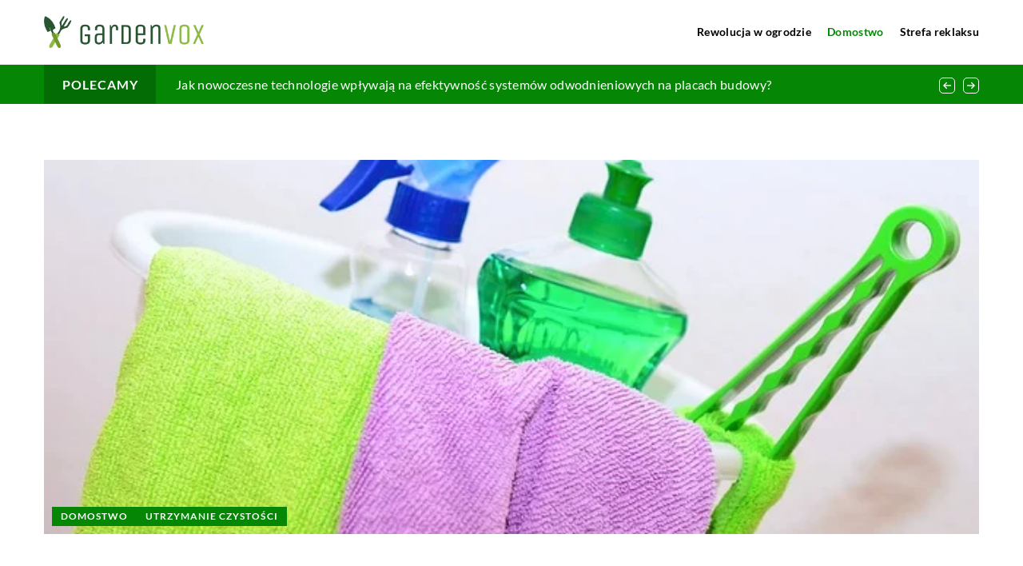

--- FILE ---
content_type: text/html; charset=UTF-8
request_url: https://gardenvox.pl/scierki-wszechstronne-narzedzie-czyszczace-dla-domu-i-biura/
body_size: 18431
content:
<!DOCTYPE html>
<html lang="pl">
<head><meta charset="UTF-8"><script>if(navigator.userAgent.match(/MSIE|Internet Explorer/i)||navigator.userAgent.match(/Trident\/7\..*?rv:11/i)){var href=document.location.href;if(!href.match(/[?&]nowprocket/)){if(href.indexOf("?")==-1){if(href.indexOf("#")==-1){document.location.href=href+"?nowprocket=1"}else{document.location.href=href.replace("#","?nowprocket=1#")}}else{if(href.indexOf("#")==-1){document.location.href=href+"&nowprocket=1"}else{document.location.href=href.replace("#","&nowprocket=1#")}}}}</script><script>(()=>{class RocketLazyLoadScripts{constructor(){this.v="1.2.6",this.triggerEvents=["keydown","mousedown","mousemove","touchmove","touchstart","touchend","wheel"],this.userEventHandler=this.t.bind(this),this.touchStartHandler=this.i.bind(this),this.touchMoveHandler=this.o.bind(this),this.touchEndHandler=this.h.bind(this),this.clickHandler=this.u.bind(this),this.interceptedClicks=[],this.interceptedClickListeners=[],this.l(this),window.addEventListener("pageshow",(t=>{this.persisted=t.persisted,this.everythingLoaded&&this.m()})),this.CSPIssue=sessionStorage.getItem("rocketCSPIssue"),document.addEventListener("securitypolicyviolation",(t=>{this.CSPIssue||"script-src-elem"!==t.violatedDirective||"data"!==t.blockedURI||(this.CSPIssue=!0,sessionStorage.setItem("rocketCSPIssue",!0))})),document.addEventListener("DOMContentLoaded",(()=>{this.k()})),this.delayedScripts={normal:[],async:[],defer:[]},this.trash=[],this.allJQueries=[]}p(t){document.hidden?t.t():(this.triggerEvents.forEach((e=>window.addEventListener(e,t.userEventHandler,{passive:!0}))),window.addEventListener("touchstart",t.touchStartHandler,{passive:!0}),window.addEventListener("mousedown",t.touchStartHandler),document.addEventListener("visibilitychange",t.userEventHandler))}_(){this.triggerEvents.forEach((t=>window.removeEventListener(t,this.userEventHandler,{passive:!0}))),document.removeEventListener("visibilitychange",this.userEventHandler)}i(t){"HTML"!==t.target.tagName&&(window.addEventListener("touchend",this.touchEndHandler),window.addEventListener("mouseup",this.touchEndHandler),window.addEventListener("touchmove",this.touchMoveHandler,{passive:!0}),window.addEventListener("mousemove",this.touchMoveHandler),t.target.addEventListener("click",this.clickHandler),this.L(t.target,!0),this.S(t.target,"onclick","rocket-onclick"),this.C())}o(t){window.removeEventListener("touchend",this.touchEndHandler),window.removeEventListener("mouseup",this.touchEndHandler),window.removeEventListener("touchmove",this.touchMoveHandler,{passive:!0}),window.removeEventListener("mousemove",this.touchMoveHandler),t.target.removeEventListener("click",this.clickHandler),this.L(t.target,!1),this.S(t.target,"rocket-onclick","onclick"),this.M()}h(){window.removeEventListener("touchend",this.touchEndHandler),window.removeEventListener("mouseup",this.touchEndHandler),window.removeEventListener("touchmove",this.touchMoveHandler,{passive:!0}),window.removeEventListener("mousemove",this.touchMoveHandler)}u(t){t.target.removeEventListener("click",this.clickHandler),this.L(t.target,!1),this.S(t.target,"rocket-onclick","onclick"),this.interceptedClicks.push(t),t.preventDefault(),t.stopPropagation(),t.stopImmediatePropagation(),this.M()}O(){window.removeEventListener("touchstart",this.touchStartHandler,{passive:!0}),window.removeEventListener("mousedown",this.touchStartHandler),this.interceptedClicks.forEach((t=>{t.target.dispatchEvent(new MouseEvent("click",{view:t.view,bubbles:!0,cancelable:!0}))}))}l(t){EventTarget.prototype.addEventListenerWPRocketBase=EventTarget.prototype.addEventListener,EventTarget.prototype.addEventListener=function(e,i,o){"click"!==e||t.windowLoaded||i===t.clickHandler||t.interceptedClickListeners.push({target:this,func:i,options:o}),(this||window).addEventListenerWPRocketBase(e,i,o)}}L(t,e){this.interceptedClickListeners.forEach((i=>{i.target===t&&(e?t.removeEventListener("click",i.func,i.options):t.addEventListener("click",i.func,i.options))})),t.parentNode!==document.documentElement&&this.L(t.parentNode,e)}D(){return new Promise((t=>{this.P?this.M=t:t()}))}C(){this.P=!0}M(){this.P=!1}S(t,e,i){t.hasAttribute&&t.hasAttribute(e)&&(event.target.setAttribute(i,event.target.getAttribute(e)),event.target.removeAttribute(e))}t(){this._(this),"loading"===document.readyState?document.addEventListener("DOMContentLoaded",this.R.bind(this)):this.R()}k(){let t=[];document.querySelectorAll("script[type=rocketlazyloadscript][data-rocket-src]").forEach((e=>{let i=e.getAttribute("data-rocket-src");if(i&&!i.startsWith("data:")){0===i.indexOf("//")&&(i=location.protocol+i);try{const o=new URL(i).origin;o!==location.origin&&t.push({src:o,crossOrigin:e.crossOrigin||"module"===e.getAttribute("data-rocket-type")})}catch(t){}}})),t=[...new Map(t.map((t=>[JSON.stringify(t),t]))).values()],this.T(t,"preconnect")}async R(){this.lastBreath=Date.now(),this.j(this),this.F(this),this.I(),this.W(),this.q(),await this.A(this.delayedScripts.normal),await this.A(this.delayedScripts.defer),await this.A(this.delayedScripts.async);try{await this.U(),await this.H(this),await this.J()}catch(t){console.error(t)}window.dispatchEvent(new Event("rocket-allScriptsLoaded")),this.everythingLoaded=!0,this.D().then((()=>{this.O()})),this.N()}W(){document.querySelectorAll("script[type=rocketlazyloadscript]").forEach((t=>{t.hasAttribute("data-rocket-src")?t.hasAttribute("async")&&!1!==t.async?this.delayedScripts.async.push(t):t.hasAttribute("defer")&&!1!==t.defer||"module"===t.getAttribute("data-rocket-type")?this.delayedScripts.defer.push(t):this.delayedScripts.normal.push(t):this.delayedScripts.normal.push(t)}))}async B(t){if(await this.G(),!0!==t.noModule||!("noModule"in HTMLScriptElement.prototype))return new Promise((e=>{let i;function o(){(i||t).setAttribute("data-rocket-status","executed"),e()}try{if(navigator.userAgent.indexOf("Firefox/")>0||""===navigator.vendor||this.CSPIssue)i=document.createElement("script"),[...t.attributes].forEach((t=>{let e=t.nodeName;"type"!==e&&("data-rocket-type"===e&&(e="type"),"data-rocket-src"===e&&(e="src"),i.setAttribute(e,t.nodeValue))})),t.text&&(i.text=t.text),i.hasAttribute("src")?(i.addEventListener("load",o),i.addEventListener("error",(function(){i.setAttribute("data-rocket-status","failed-network"),e()})),setTimeout((()=>{i.isConnected||e()}),1)):(i.text=t.text,o()),t.parentNode.replaceChild(i,t);else{const i=t.getAttribute("data-rocket-type"),s=t.getAttribute("data-rocket-src");i?(t.type=i,t.removeAttribute("data-rocket-type")):t.removeAttribute("type"),t.addEventListener("load",o),t.addEventListener("error",(i=>{this.CSPIssue&&i.target.src.startsWith("data:")?(console.log("WPRocket: data-uri blocked by CSP -> fallback"),t.removeAttribute("src"),this.B(t).then(e)):(t.setAttribute("data-rocket-status","failed-network"),e())})),s?(t.removeAttribute("data-rocket-src"),t.src=s):t.src="data:text/javascript;base64,"+window.btoa(unescape(encodeURIComponent(t.text)))}}catch(i){t.setAttribute("data-rocket-status","failed-transform"),e()}}));t.setAttribute("data-rocket-status","skipped")}async A(t){const e=t.shift();return e&&e.isConnected?(await this.B(e),this.A(t)):Promise.resolve()}q(){this.T([...this.delayedScripts.normal,...this.delayedScripts.defer,...this.delayedScripts.async],"preload")}T(t,e){var i=document.createDocumentFragment();t.forEach((t=>{const o=t.getAttribute&&t.getAttribute("data-rocket-src")||t.src;if(o&&!o.startsWith("data:")){const s=document.createElement("link");s.href=o,s.rel=e,"preconnect"!==e&&(s.as="script"),t.getAttribute&&"module"===t.getAttribute("data-rocket-type")&&(s.crossOrigin=!0),t.crossOrigin&&(s.crossOrigin=t.crossOrigin),t.integrity&&(s.integrity=t.integrity),i.appendChild(s),this.trash.push(s)}})),document.head.appendChild(i)}j(t){let e={};function i(i,o){return e[o].eventsToRewrite.indexOf(i)>=0&&!t.everythingLoaded?"rocket-"+i:i}function o(t,o){!function(t){e[t]||(e[t]={originalFunctions:{add:t.addEventListener,remove:t.removeEventListener},eventsToRewrite:[]},t.addEventListener=function(){arguments[0]=i(arguments[0],t),e[t].originalFunctions.add.apply(t,arguments)},t.removeEventListener=function(){arguments[0]=i(arguments[0],t),e[t].originalFunctions.remove.apply(t,arguments)})}(t),e[t].eventsToRewrite.push(o)}function s(e,i){let o=e[i];e[i]=null,Object.defineProperty(e,i,{get:()=>o||function(){},set(s){t.everythingLoaded?o=s:e["rocket"+i]=o=s}})}o(document,"DOMContentLoaded"),o(window,"DOMContentLoaded"),o(window,"load"),o(window,"pageshow"),o(document,"readystatechange"),s(document,"onreadystatechange"),s(window,"onload"),s(window,"onpageshow");try{Object.defineProperty(document,"readyState",{get:()=>t.rocketReadyState,set(e){t.rocketReadyState=e},configurable:!0}),document.readyState="loading"}catch(t){console.log("WPRocket DJE readyState conflict, bypassing")}}F(t){let e;function i(e){return t.everythingLoaded?e:e.split(" ").map((t=>"load"===t||0===t.indexOf("load.")?"rocket-jquery-load":t)).join(" ")}function o(o){function s(t){const e=o.fn[t];o.fn[t]=o.fn.init.prototype[t]=function(){return this[0]===window&&("string"==typeof arguments[0]||arguments[0]instanceof String?arguments[0]=i(arguments[0]):"object"==typeof arguments[0]&&Object.keys(arguments[0]).forEach((t=>{const e=arguments[0][t];delete arguments[0][t],arguments[0][i(t)]=e}))),e.apply(this,arguments),this}}o&&o.fn&&!t.allJQueries.includes(o)&&(o.fn.ready=o.fn.init.prototype.ready=function(e){return t.domReadyFired?e.bind(document)(o):document.addEventListener("rocket-DOMContentLoaded",(()=>e.bind(document)(o))),o([])},s("on"),s("one"),t.allJQueries.push(o)),e=o}o(window.jQuery),Object.defineProperty(window,"jQuery",{get:()=>e,set(t){o(t)}})}async H(t){const e=document.querySelector("script[data-webpack]");e&&(await async function(){return new Promise((t=>{e.addEventListener("load",t),e.addEventListener("error",t)}))}(),await t.K(),await t.H(t))}async U(){this.domReadyFired=!0;try{document.readyState="interactive"}catch(t){}await this.G(),document.dispatchEvent(new Event("rocket-readystatechange")),await this.G(),document.rocketonreadystatechange&&document.rocketonreadystatechange(),await this.G(),document.dispatchEvent(new Event("rocket-DOMContentLoaded")),await this.G(),window.dispatchEvent(new Event("rocket-DOMContentLoaded"))}async J(){try{document.readyState="complete"}catch(t){}await this.G(),document.dispatchEvent(new Event("rocket-readystatechange")),await this.G(),document.rocketonreadystatechange&&document.rocketonreadystatechange(),await this.G(),window.dispatchEvent(new Event("rocket-load")),await this.G(),window.rocketonload&&window.rocketonload(),await this.G(),this.allJQueries.forEach((t=>t(window).trigger("rocket-jquery-load"))),await this.G();const t=new Event("rocket-pageshow");t.persisted=this.persisted,window.dispatchEvent(t),await this.G(),window.rocketonpageshow&&window.rocketonpageshow({persisted:this.persisted}),this.windowLoaded=!0}m(){document.onreadystatechange&&document.onreadystatechange(),window.onload&&window.onload(),window.onpageshow&&window.onpageshow({persisted:this.persisted})}I(){const t=new Map;document.write=document.writeln=function(e){const i=document.currentScript;i||console.error("WPRocket unable to document.write this: "+e);const o=document.createRange(),s=i.parentElement;let n=t.get(i);void 0===n&&(n=i.nextSibling,t.set(i,n));const c=document.createDocumentFragment();o.setStart(c,0),c.appendChild(o.createContextualFragment(e)),s.insertBefore(c,n)}}async G(){Date.now()-this.lastBreath>45&&(await this.K(),this.lastBreath=Date.now())}async K(){return document.hidden?new Promise((t=>setTimeout(t))):new Promise((t=>requestAnimationFrame(t)))}N(){this.trash.forEach((t=>t.remove()))}static run(){const t=new RocketLazyLoadScripts;t.p(t)}}RocketLazyLoadScripts.run()})();</script>	

<script type="rocketlazyloadscript" async data-rocket-src="https://pagead2.googlesyndication.com/pagead/js/adsbygoogle.js?client=ca-pub-3715737002773629"
     crossorigin="anonymous"></script>

	
	<meta name="viewport" content="width=device-width, initial-scale=1">
		<meta name='robots' content='index, follow, max-image-preview:large, max-snippet:-1, max-video-preview:-1' />

	<!-- This site is optimized with the Yoast SEO plugin v23.4 - https://yoast.com/wordpress/plugins/seo/ -->
	<title>Ścierki - Wszechstronne narzędzie czyszczące dla domu i biura - Gardenvox</title>
	<meta name="description" content="Zachęcamy do przeczytania naszego wpisu blogowego Ścierki - Wszechstronne narzędzie czyszczące dla domu i biura ✔️ gwarantujemy solidną dawkę rzetelnych informacji!" />
	<link rel="canonical" href="https://gardenvox.pl/scierki-wszechstronne-narzedzie-czyszczace-dla-domu-i-biura/" />
	<meta property="og:locale" content="pl_PL" />
	<meta property="og:type" content="article" />
	<meta property="og:title" content="Ścierki - Wszechstronne narzędzie czyszczące dla domu i biura - Gardenvox" />
	<meta property="og:description" content="Zachęcamy do przeczytania naszego wpisu blogowego Ścierki - Wszechstronne narzędzie czyszczące dla domu i biura ✔️ gwarantujemy solidną dawkę rzetelnych informacji!" />
	<meta property="og:url" content="https://gardenvox.pl/scierki-wszechstronne-narzedzie-czyszczace-dla-domu-i-biura/" />
	<meta property="og:site_name" content="Gardenvox" />
	<meta property="og:image" content="https://gardenvox.pl/wp-content/uploads/2023/06/g06f53058a4d79bc1f50e516552dc265115ed7e5e890317ac8c0420ab320f02557fd9f5ec97899fa05595365b04e006f0_640.jpg" />
	<meta property="og:image:width" content="640" />
	<meta property="og:image:height" content="432" />
	<meta property="og:image:type" content="image/jpeg" />
	<meta name="author" content="Norbert Kozłowski" />
	<meta name="twitter:card" content="summary_large_image" />
	<meta name="twitter:label1" content="Napisane przez" />
	<meta name="twitter:data1" content="Norbert Kozłowski" />
	<meta name="twitter:label2" content="Szacowany czas czytania" />
	<meta name="twitter:data2" content="2 minuty" />
	<script type="application/ld+json" class="yoast-schema-graph">{"@context":"https://schema.org","@graph":[{"@type":"WebPage","@id":"https://gardenvox.pl/scierki-wszechstronne-narzedzie-czyszczace-dla-domu-i-biura/","url":"https://gardenvox.pl/scierki-wszechstronne-narzedzie-czyszczace-dla-domu-i-biura/","name":"Ścierki - Wszechstronne narzędzie czyszczące dla domu i biura - Gardenvox","isPartOf":{"@id":"https://gardenvox.pl/#website"},"primaryImageOfPage":{"@id":"https://gardenvox.pl/scierki-wszechstronne-narzedzie-czyszczace-dla-domu-i-biura/#primaryimage"},"image":{"@id":"https://gardenvox.pl/scierki-wszechstronne-narzedzie-czyszczace-dla-domu-i-biura/#primaryimage"},"thumbnailUrl":"https://gardenvox.pl/wp-content/uploads/2023/06/g06f53058a4d79bc1f50e516552dc265115ed7e5e890317ac8c0420ab320f02557fd9f5ec97899fa05595365b04e006f0_640.jpg","description":"Zachęcamy do przeczytania naszego wpisu blogowego Ścierki - Wszechstronne narzędzie czyszczące dla domu i biura ✔️ gwarantujemy solidną dawkę rzetelnych informacji!","inLanguage":"pl-PL","potentialAction":[{"@type":"ReadAction","target":["https://gardenvox.pl/scierki-wszechstronne-narzedzie-czyszczace-dla-domu-i-biura/"]}]},{"@type":"ImageObject","inLanguage":"pl-PL","@id":"https://gardenvox.pl/scierki-wszechstronne-narzedzie-czyszczace-dla-domu-i-biura/#primaryimage","url":"https://gardenvox.pl/wp-content/uploads/2023/06/g06f53058a4d79bc1f50e516552dc265115ed7e5e890317ac8c0420ab320f02557fd9f5ec97899fa05595365b04e006f0_640.jpg","contentUrl":"https://gardenvox.pl/wp-content/uploads/2023/06/g06f53058a4d79bc1f50e516552dc265115ed7e5e890317ac8c0420ab320f02557fd9f5ec97899fa05595365b04e006f0_640.jpg","width":640,"height":432},{"@type":"WebSite","@id":"https://gardenvox.pl/#website","url":"https://gardenvox.pl/","name":"Gardenvox","description":"","potentialAction":[{"@type":"SearchAction","target":{"@type":"EntryPoint","urlTemplate":"https://gardenvox.pl/?s={search_term_string}"},"query-input":{"@type":"PropertyValueSpecification","valueRequired":true,"valueName":"search_term_string"}}],"inLanguage":"pl-PL"}]}</script>
	<!-- / Yoast SEO plugin. -->


<link rel='dns-prefetch' href='//cdnjs.cloudflare.com' />

<!-- gardenvox.pl is managing ads with Advanced Ads 1.54.1 --><!--noptimize--><script id="garde-ready">
			window.advanced_ads_ready=function(e,a){a=a||"complete";var d=function(e){return"interactive"===a?"loading"!==e:"complete"===e};d(document.readyState)?e():document.addEventListener("readystatechange",(function(a){d(a.target.readyState)&&e()}),{once:"interactive"===a})},window.advanced_ads_ready_queue=window.advanced_ads_ready_queue||[];		</script>
		<!--/noptimize--><style id='wp-emoji-styles-inline-css' type='text/css'>

	img.wp-smiley, img.emoji {
		display: inline !important;
		border: none !important;
		box-shadow: none !important;
		height: 1em !important;
		width: 1em !important;
		margin: 0 0.07em !important;
		vertical-align: -0.1em !important;
		background: none !important;
		padding: 0 !important;
	}
</style>
<style id='classic-theme-styles-inline-css' type='text/css'>
/*! This file is auto-generated */
.wp-block-button__link{color:#fff;background-color:#32373c;border-radius:9999px;box-shadow:none;text-decoration:none;padding:calc(.667em + 2px) calc(1.333em + 2px);font-size:1.125em}.wp-block-file__button{background:#32373c;color:#fff;text-decoration:none}
</style>
<style id='global-styles-inline-css' type='text/css'>
:root{--wp--preset--aspect-ratio--square: 1;--wp--preset--aspect-ratio--4-3: 4/3;--wp--preset--aspect-ratio--3-4: 3/4;--wp--preset--aspect-ratio--3-2: 3/2;--wp--preset--aspect-ratio--2-3: 2/3;--wp--preset--aspect-ratio--16-9: 16/9;--wp--preset--aspect-ratio--9-16: 9/16;--wp--preset--color--black: #000000;--wp--preset--color--cyan-bluish-gray: #abb8c3;--wp--preset--color--white: #ffffff;--wp--preset--color--pale-pink: #f78da7;--wp--preset--color--vivid-red: #cf2e2e;--wp--preset--color--luminous-vivid-orange: #ff6900;--wp--preset--color--luminous-vivid-amber: #fcb900;--wp--preset--color--light-green-cyan: #7bdcb5;--wp--preset--color--vivid-green-cyan: #00d084;--wp--preset--color--pale-cyan-blue: #8ed1fc;--wp--preset--color--vivid-cyan-blue: #0693e3;--wp--preset--color--vivid-purple: #9b51e0;--wp--preset--gradient--vivid-cyan-blue-to-vivid-purple: linear-gradient(135deg,rgba(6,147,227,1) 0%,rgb(155,81,224) 100%);--wp--preset--gradient--light-green-cyan-to-vivid-green-cyan: linear-gradient(135deg,rgb(122,220,180) 0%,rgb(0,208,130) 100%);--wp--preset--gradient--luminous-vivid-amber-to-luminous-vivid-orange: linear-gradient(135deg,rgba(252,185,0,1) 0%,rgba(255,105,0,1) 100%);--wp--preset--gradient--luminous-vivid-orange-to-vivid-red: linear-gradient(135deg,rgba(255,105,0,1) 0%,rgb(207,46,46) 100%);--wp--preset--gradient--very-light-gray-to-cyan-bluish-gray: linear-gradient(135deg,rgb(238,238,238) 0%,rgb(169,184,195) 100%);--wp--preset--gradient--cool-to-warm-spectrum: linear-gradient(135deg,rgb(74,234,220) 0%,rgb(151,120,209) 20%,rgb(207,42,186) 40%,rgb(238,44,130) 60%,rgb(251,105,98) 80%,rgb(254,248,76) 100%);--wp--preset--gradient--blush-light-purple: linear-gradient(135deg,rgb(255,206,236) 0%,rgb(152,150,240) 100%);--wp--preset--gradient--blush-bordeaux: linear-gradient(135deg,rgb(254,205,165) 0%,rgb(254,45,45) 50%,rgb(107,0,62) 100%);--wp--preset--gradient--luminous-dusk: linear-gradient(135deg,rgb(255,203,112) 0%,rgb(199,81,192) 50%,rgb(65,88,208) 100%);--wp--preset--gradient--pale-ocean: linear-gradient(135deg,rgb(255,245,203) 0%,rgb(182,227,212) 50%,rgb(51,167,181) 100%);--wp--preset--gradient--electric-grass: linear-gradient(135deg,rgb(202,248,128) 0%,rgb(113,206,126) 100%);--wp--preset--gradient--midnight: linear-gradient(135deg,rgb(2,3,129) 0%,rgb(40,116,252) 100%);--wp--preset--font-size--small: 13px;--wp--preset--font-size--medium: 20px;--wp--preset--font-size--large: 36px;--wp--preset--font-size--x-large: 42px;--wp--preset--spacing--20: 0.44rem;--wp--preset--spacing--30: 0.67rem;--wp--preset--spacing--40: 1rem;--wp--preset--spacing--50: 1.5rem;--wp--preset--spacing--60: 2.25rem;--wp--preset--spacing--70: 3.38rem;--wp--preset--spacing--80: 5.06rem;--wp--preset--shadow--natural: 6px 6px 9px rgba(0, 0, 0, 0.2);--wp--preset--shadow--deep: 12px 12px 50px rgba(0, 0, 0, 0.4);--wp--preset--shadow--sharp: 6px 6px 0px rgba(0, 0, 0, 0.2);--wp--preset--shadow--outlined: 6px 6px 0px -3px rgba(255, 255, 255, 1), 6px 6px rgba(0, 0, 0, 1);--wp--preset--shadow--crisp: 6px 6px 0px rgba(0, 0, 0, 1);}:where(.is-layout-flex){gap: 0.5em;}:where(.is-layout-grid){gap: 0.5em;}body .is-layout-flex{display: flex;}.is-layout-flex{flex-wrap: wrap;align-items: center;}.is-layout-flex > :is(*, div){margin: 0;}body .is-layout-grid{display: grid;}.is-layout-grid > :is(*, div){margin: 0;}:where(.wp-block-columns.is-layout-flex){gap: 2em;}:where(.wp-block-columns.is-layout-grid){gap: 2em;}:where(.wp-block-post-template.is-layout-flex){gap: 1.25em;}:where(.wp-block-post-template.is-layout-grid){gap: 1.25em;}.has-black-color{color: var(--wp--preset--color--black) !important;}.has-cyan-bluish-gray-color{color: var(--wp--preset--color--cyan-bluish-gray) !important;}.has-white-color{color: var(--wp--preset--color--white) !important;}.has-pale-pink-color{color: var(--wp--preset--color--pale-pink) !important;}.has-vivid-red-color{color: var(--wp--preset--color--vivid-red) !important;}.has-luminous-vivid-orange-color{color: var(--wp--preset--color--luminous-vivid-orange) !important;}.has-luminous-vivid-amber-color{color: var(--wp--preset--color--luminous-vivid-amber) !important;}.has-light-green-cyan-color{color: var(--wp--preset--color--light-green-cyan) !important;}.has-vivid-green-cyan-color{color: var(--wp--preset--color--vivid-green-cyan) !important;}.has-pale-cyan-blue-color{color: var(--wp--preset--color--pale-cyan-blue) !important;}.has-vivid-cyan-blue-color{color: var(--wp--preset--color--vivid-cyan-blue) !important;}.has-vivid-purple-color{color: var(--wp--preset--color--vivid-purple) !important;}.has-black-background-color{background-color: var(--wp--preset--color--black) !important;}.has-cyan-bluish-gray-background-color{background-color: var(--wp--preset--color--cyan-bluish-gray) !important;}.has-white-background-color{background-color: var(--wp--preset--color--white) !important;}.has-pale-pink-background-color{background-color: var(--wp--preset--color--pale-pink) !important;}.has-vivid-red-background-color{background-color: var(--wp--preset--color--vivid-red) !important;}.has-luminous-vivid-orange-background-color{background-color: var(--wp--preset--color--luminous-vivid-orange) !important;}.has-luminous-vivid-amber-background-color{background-color: var(--wp--preset--color--luminous-vivid-amber) !important;}.has-light-green-cyan-background-color{background-color: var(--wp--preset--color--light-green-cyan) !important;}.has-vivid-green-cyan-background-color{background-color: var(--wp--preset--color--vivid-green-cyan) !important;}.has-pale-cyan-blue-background-color{background-color: var(--wp--preset--color--pale-cyan-blue) !important;}.has-vivid-cyan-blue-background-color{background-color: var(--wp--preset--color--vivid-cyan-blue) !important;}.has-vivid-purple-background-color{background-color: var(--wp--preset--color--vivid-purple) !important;}.has-black-border-color{border-color: var(--wp--preset--color--black) !important;}.has-cyan-bluish-gray-border-color{border-color: var(--wp--preset--color--cyan-bluish-gray) !important;}.has-white-border-color{border-color: var(--wp--preset--color--white) !important;}.has-pale-pink-border-color{border-color: var(--wp--preset--color--pale-pink) !important;}.has-vivid-red-border-color{border-color: var(--wp--preset--color--vivid-red) !important;}.has-luminous-vivid-orange-border-color{border-color: var(--wp--preset--color--luminous-vivid-orange) !important;}.has-luminous-vivid-amber-border-color{border-color: var(--wp--preset--color--luminous-vivid-amber) !important;}.has-light-green-cyan-border-color{border-color: var(--wp--preset--color--light-green-cyan) !important;}.has-vivid-green-cyan-border-color{border-color: var(--wp--preset--color--vivid-green-cyan) !important;}.has-pale-cyan-blue-border-color{border-color: var(--wp--preset--color--pale-cyan-blue) !important;}.has-vivid-cyan-blue-border-color{border-color: var(--wp--preset--color--vivid-cyan-blue) !important;}.has-vivid-purple-border-color{border-color: var(--wp--preset--color--vivid-purple) !important;}.has-vivid-cyan-blue-to-vivid-purple-gradient-background{background: var(--wp--preset--gradient--vivid-cyan-blue-to-vivid-purple) !important;}.has-light-green-cyan-to-vivid-green-cyan-gradient-background{background: var(--wp--preset--gradient--light-green-cyan-to-vivid-green-cyan) !important;}.has-luminous-vivid-amber-to-luminous-vivid-orange-gradient-background{background: var(--wp--preset--gradient--luminous-vivid-amber-to-luminous-vivid-orange) !important;}.has-luminous-vivid-orange-to-vivid-red-gradient-background{background: var(--wp--preset--gradient--luminous-vivid-orange-to-vivid-red) !important;}.has-very-light-gray-to-cyan-bluish-gray-gradient-background{background: var(--wp--preset--gradient--very-light-gray-to-cyan-bluish-gray) !important;}.has-cool-to-warm-spectrum-gradient-background{background: var(--wp--preset--gradient--cool-to-warm-spectrum) !important;}.has-blush-light-purple-gradient-background{background: var(--wp--preset--gradient--blush-light-purple) !important;}.has-blush-bordeaux-gradient-background{background: var(--wp--preset--gradient--blush-bordeaux) !important;}.has-luminous-dusk-gradient-background{background: var(--wp--preset--gradient--luminous-dusk) !important;}.has-pale-ocean-gradient-background{background: var(--wp--preset--gradient--pale-ocean) !important;}.has-electric-grass-gradient-background{background: var(--wp--preset--gradient--electric-grass) !important;}.has-midnight-gradient-background{background: var(--wp--preset--gradient--midnight) !important;}.has-small-font-size{font-size: var(--wp--preset--font-size--small) !important;}.has-medium-font-size{font-size: var(--wp--preset--font-size--medium) !important;}.has-large-font-size{font-size: var(--wp--preset--font-size--large) !important;}.has-x-large-font-size{font-size: var(--wp--preset--font-size--x-large) !important;}
:where(.wp-block-post-template.is-layout-flex){gap: 1.25em;}:where(.wp-block-post-template.is-layout-grid){gap: 1.25em;}
:where(.wp-block-columns.is-layout-flex){gap: 2em;}:where(.wp-block-columns.is-layout-grid){gap: 2em;}
:root :where(.wp-block-pullquote){font-size: 1.5em;line-height: 1.6;}
</style>
<link data-minify="1" rel='stylesheet' id='mainstyle-css' href='https://gardenvox.pl/wp-content/cache/min/1/wp-content/themes/knight-theme/style.css?ver=1751615469' type='text/css' media='all' />
<script type="text/javascript" src="https://gardenvox.pl/wp-includes/js/jquery/jquery.min.js?ver=3.7.1" id="jquery-core-js"></script>
<script type="text/javascript" src="https://gardenvox.pl/wp-includes/js/jquery/jquery-migrate.min.js?ver=3.4.1" id="jquery-migrate-js" data-rocket-defer defer></script>
<script  type="application/ld+json">
        {
          "@context": "https://schema.org",
          "@type": "BreadcrumbList",
          "itemListElement": [{"@type": "ListItem","position": 1,"name": "gardenvox","item": "https://gardenvox.pl" },{"@type": "ListItem","position": 2,"name": "Utrzymanie czystości","item": "https://gardenvox.pl/kategoria/domostwo/utrzymanie-czystosci/" },{"@type": "ListItem","position": 3,"name": "Ścierki &#8211; Wszechstronne narzędzie czyszczące dla domu i biura"}]
        }
        </script>    <style>
    @font-face {font-family: 'Lato';font-style: normal;font-weight: 400;src: url('https://gardenvox.pl/wp-content/themes/knight-theme/fonts/Lato-Regular.ttf');font-display: swap;}
    @font-face {font-family: 'Lato';font-style: normal;font-weight: 700;src: url('https://gardenvox.pl/wp-content/themes/knight-theme/fonts/Lato-Bold.ttf');font-display: swap;}
    @font-face {font-family: 'Lato';font-style: normal;font-weight: 900;src: url('https://gardenvox.pl/wp-content/themes/knight-theme/fonts/Lato-Black.ttf');font-display: swap;}
    </style>
<script  type="application/ld+json">
        {
          "@context": "https://schema.org",
          "@type": "Article",
          "headline": "Ścierki &#8211; Wszechstronne narzędzie czyszczące dla domu i biura",
          "image": "https://gardenvox.pl/wp-content/uploads/2023/06/g06f53058a4d79bc1f50e516552dc265115ed7e5e890317ac8c0420ab320f02557fd9f5ec97899fa05595365b04e006f0_640.jpg",
          "datePublished": "2023-06-19",
          "dateModified": "2024-09-27",
          "author": {
            "@type": "Person",
            "name": "Norbert Kozłowski"
          },
           "publisher": {
            "@type": "Organization",
            "name": "Gardenvox",
            "logo": {
              "@type": "ImageObject",
              "url": "https://gardenvox.pl/wp-content/uploads/2024/01/gardenvox@2x.png"
            }
          }
          
        }
        </script><link rel="icon" href="https://gardenvox.pl/wp-content/uploads/2023/02/favicon-14-120x120.png" sizes="32x32" />
<link rel="icon" href="https://gardenvox.pl/wp-content/uploads/2023/02/favicon-14-300x300.png" sizes="192x192" />
<link rel="apple-touch-icon" href="https://gardenvox.pl/wp-content/uploads/2023/02/favicon-14-300x300.png" />
<meta name="msapplication-TileImage" content="https://gardenvox.pl/wp-content/uploads/2023/02/favicon-14-300x300.png" />
<noscript><style id="rocket-lazyload-nojs-css">.rll-youtube-player, [data-lazy-src]{display:none !important;}</style></noscript>	
<!-- Google tag (gtag.js) -->
<script type="rocketlazyloadscript" async data-rocket-src="https://www.googletagmanager.com/gtag/js?id=G-YQ6VBR6K10"></script>
<script type="rocketlazyloadscript">
  window.dataLayer = window.dataLayer || [];
  function gtag(){dataLayer.push(arguments);}
  gtag('js', new Date());

  gtag('config', 'G-YQ6VBR6K10');
</script>	 	
	
	
</head>

<body class="post-template-default single single-post postid-47577 single-format-standard aa-prefix-garde-">


	<header data-rocket-location-hash="aa93058446621a3d5ae4737e9adbef5a" class="k_header">
		<div data-rocket-location-hash="54d02d3a139f0a8570d738360a16b287" class="k_conatiner k-flex-between"> 
			<nav id="mainnav" class="mainnav" role="navigation">
				<div class="menu-menu-glowne-container"><ul id="menu-menu-glowne" class="menu"><li id="menu-item-47016" class="menu-item menu-item-type-taxonomy menu-item-object-category menu-item-has-children menu-item-47016"><a href="https://gardenvox.pl/kategoria/rewolucja-w-ogrodzie/">Rewolucja w ogrodzie</a>
<ul class="sub-menu">
	<li id="menu-item-47026" class="menu-item menu-item-type-taxonomy menu-item-object-category menu-item-47026"><a href="https://gardenvox.pl/kategoria/rewolucja-w-ogrodzie/dekoracje-ogrodowe/">Dekorację ogrodowe</a></li>
	<li id="menu-item-47027" class="menu-item menu-item-type-taxonomy menu-item-object-category menu-item-47027"><a href="https://gardenvox.pl/kategoria/rewolucja-w-ogrodzie/pielegnacja-roslin/">Pielegnacja roślin</a></li>
	<li id="menu-item-47028" class="menu-item menu-item-type-taxonomy menu-item-object-category menu-item-47028"><a href="https://gardenvox.pl/kategoria/rewolucja-w-ogrodzie/porady/">Porady</a></li>
</ul>
</li>
<li id="menu-item-47017" class="menu-item menu-item-type-taxonomy menu-item-object-category current-post-ancestor current-menu-parent current-post-parent menu-item-has-children menu-item-47017"><a href="https://gardenvox.pl/kategoria/domostwo/">Domostwo</a>
<ul class="sub-menu">
	<li id="menu-item-47020" class="menu-item menu-item-type-taxonomy menu-item-object-category menu-item-47020"><a href="https://gardenvox.pl/kategoria/domostwo/aranzacja-wnetrz/">Aranżacja wnętrz</a></li>
	<li id="menu-item-47021" class="menu-item menu-item-type-taxonomy menu-item-object-category menu-item-47021"><a href="https://gardenvox.pl/kategoria/domostwo/naprawy-i-remonty/">Naprawy i remonty</a></li>
	<li id="menu-item-47022" class="menu-item menu-item-type-taxonomy menu-item-object-category current-post-ancestor current-menu-parent current-post-parent menu-item-47022"><a href="https://gardenvox.pl/kategoria/domostwo/utrzymanie-czystosci/">Utrzymanie czystości</a></li>
</ul>
</li>
<li id="menu-item-47018" class="menu-item menu-item-type-taxonomy menu-item-object-category menu-item-has-children menu-item-47018"><a href="https://gardenvox.pl/kategoria/strefa-reklaksu/">Strefa reklaksu</a>
<ul class="sub-menu">
	<li id="menu-item-47023" class="menu-item menu-item-type-taxonomy menu-item-object-category menu-item-47023"><a href="https://gardenvox.pl/kategoria/strefa-reklaksu/akcesoria/">Akcesoria</a></li>
	<li id="menu-item-47024" class="menu-item menu-item-type-taxonomy menu-item-object-category menu-item-47024"><a href="https://gardenvox.pl/kategoria/strefa-reklaksu/elektronika/">Elektronika</a></li>
	<li id="menu-item-47025" class="menu-item menu-item-type-taxonomy menu-item-object-category menu-item-47025"><a href="https://gardenvox.pl/kategoria/strefa-reklaksu/meble/">Meble</a></li>
</ul>
</li>
</ul></div>			</nav> 
			<div data-rocket-location-hash="a2bad4c5e90e467ce53dd2fa89853907" class="k_logo">
								<a href="https://gardenvox.pl/">   
					<img width="660" height="132" src="https://gardenvox.pl/wp-content/uploads/2024/01/gardenvox@2x.png" class="logo-main" alt="gardenvox.pl">	
				</a>
							</div> 	
			<div data-rocket-location-hash="65348470dccde5b983f338877aa846b9" class="mobile-menu">
				<div id="btn-menu">
					<svg class="ham hamRotate ham8" viewBox="0 0 100 100" width="80" onclick="this.classList.toggle('active')">
						<path class="line top" d="m 30,33 h 40 c 3.722839,0 7.5,3.126468 7.5,8.578427 0,5.451959 -2.727029,8.421573 -7.5,8.421573 h -20" />
						<path class="line middle"d="m 30,50 h 40" />
						<path class="line bottom" d="m 70,67 h -40 c 0,0 -7.5,-0.802118 -7.5,-8.365747 0,-7.563629 7.5,-8.634253 7.5,-8.634253 h 20" />
					</svg>
				</div>
			</div>
		</div> 
	</header>


<section data-rocket-location-hash="ec83c54ea6d251671cd996f5b4ecba0c" class="k_bar-post-section k-flex-v-center">
	<div data-rocket-location-hash="0290d37407e622da6340e018c2731471" class="k_conatiner k_conatiner-col">
		<div data-rocket-location-hash="f96194b585daf14693d037c3f244e998" class="k_bar-title k-flex k-flex-v-center k-flex-center">Polecamy</div>
		<div data-rocket-location-hash="e4a0f7bdebe22599b6fa7f6aab0a9883" class="k-bar-container k-flex k-flex-v-center">
			<div class="k_bar-post k-flex k-bar-post-slick"><div class="k_bar-post-item k-flex"><a class="k_post-title" href="https://gardenvox.pl/jak-dostosowac-diete-konia-do-jego-poziomu-aktywnosci-fizycznej/">Jak dostosować dietę konia do jego poziomu aktywności fizycznej?</a></div><div class="k_bar-post-item k-flex"><a class="k_post-title" href="https://gardenvox.pl/jak-nowoczesne-technologie-wplywaja-na-efektywnosc-systemow-odwodnieniowych-na-placach-budowy/">Jak nowoczesne technologie wpływają na efektywność systemów odwodnieniowych na placach budowy?</a></div><div class="k_bar-post-item k-flex"><a class="k_post-title" href="https://gardenvox.pl/domek-drewniany-caloroczny-twoj-idealny-azyl-na-kazda-pore-roku/">Domek drewniany całoroczny — Twój idealny azyl na każdą porę roku</a></div></div>	
		</div>
	</div>
</section>				
									

<section data-rocket-location-hash="4437d896788d7f612fcac37de397c3ab" class="k-pt-7 k-pt-5-m">
	<div data-rocket-location-hash="10174278ca5893c34f0e904c230f10f7" class="k_conatiner k_conatiner-col">
		
		<div data-rocket-location-hash="4c46f7456ed0d3ec00321fc1ff1898c2" class="k_relative k-flex k_img_banner">
			<img width="640" height="432" src="https://gardenvox.pl/wp-content/uploads/2023/06/g06f53058a4d79bc1f50e516552dc265115ed7e5e890317ac8c0420ab320f02557fd9f5ec97899fa05595365b04e006f0_640.jpg" alt="Ścierki &#8211; Wszechstronne narzędzie czyszczące dla domu i biura">			<div class="k_post-single-cat">
				<a href="https://gardenvox.pl/kategoria/domostwo/">Domostwo</a><a href="https://gardenvox.pl/kategoria/domostwo/utrzymanie-czystosci/">Utrzymanie czystości</a>  
			</div> 
		</div> 
		<div data-rocket-location-hash="c20df5bd8941eda66f0e4b7f64304aaa" class="k-flex k-pt-7 k-pt-5-m">
			<ul id="breadcrumbs" class="k_breadcrumbs"><li class="item-home"><a class="bread-link bread-home" href="https://gardenvox.pl" title="Home page">gardenvox</a></li><li class="separator separator-home"> / </li><li data-id="4" class="item-cat"><a href="https://gardenvox.pl/kategoria/domostwo/">Domostwo</a></li><li class="separator"> / </li><li data-id="4" class="item-cat"><a href="https://gardenvox.pl/kategoria/domostwo/utrzymanie-czystosci/">Utrzymanie czystości</a></li><li class="separator"> / </li><li data-id="5" class="item-current  item-47577"><strong class="bread-current bread-47577" title="Ścierki &#8211; Wszechstronne narzędzie czyszczące dla domu i biura">Ścierki &#8211; Wszechstronne narzędzie czyszczące dla domu i biura</strong></li></ul>			<h1 class="k_page_h1 k-mt-3">Ścierki &#8211; Wszechstronne narzędzie czyszczące dla domu i biura</h1>
		</div>
	</div>
</section>

<section data-rocket-location-hash="9e2202d9979d0f4055eb8d2227cac6a4" class="k_text_section k-pt-7 k-pt-5-m">
	<div data-rocket-location-hash="d8143a5896a6393035ffea0e26876ea3" class="k_conatiner k_conatiner-col">
		
		<div data-rocket-location-hash="52654057a96ba31ad739d2b4fc1871e1" class="k_col-7">
		
		
		
			

		<div class="k_meta-single k-mb-3 k-flex k-flex-v-center k_weight-semibold">
				<div class="k_post-single-author">
				
					<div class="k_meta-value k-flex k-flex-v-center">
					<svg width="80" height="80" viewBox="0 0 80 80" fill="none" xmlns="http://www.w3.org/2000/svg"><path d="M60 70L20 70C17.7909 70 16 68.2091 16 66C16 59.3836 20.1048 53.4615 26.3003 51.1395L27.5304 50.6785C35.5704 47.6651 44.4296 47.6651 52.4696 50.6785L53.6997 51.1395C59.8952 53.4615 64 59.3836 64 66C64 68.2091 62.2091 70 60 70Z" fill="#C2CCDE" stroke="#C2CCDE" stroke-width="4" stroke-linecap="square" stroke-linejoin="round" /><path d="M33.9015 38.8673C37.7294 40.8336 42.2706 40.8336 46.0985 38.8673C49.6611 37.0373 52.2136 33.7042 53.0516 29.7878L53.2752 28.7425C54.1322 24.7375 53.2168 20.5576 50.7644 17.2774L50.4053 16.797C47.9525 13.5163 44.0962 11.5845 40 11.5845C35.9038 11.5845 32.0475 13.5163 29.5947 16.797L29.2356 17.2774C26.7832 20.5576 25.8678 24.7375 26.7248 28.7425L26.9484 29.7878C27.7864 33.7042 30.3389 37.0373 33.9015 38.8673Z" fill="#C2CCDE" stroke="#C2CCDE" stroke-width="4" stroke-linecap="round" stroke-linejoin="round" /></svg>
						<a href="https://gardenvox.pl/autor/norbert-kozlowski/">Norbert Kozłowski</a>					</div>
				</div>
				<div class="k_post-single-date">
					<div class="k_meta-value k-flex k-flex-v-center">
					<svg width="80" height="80" viewBox="0 0 80 80" fill="none" xmlns="http://www.w3.org/2000/svg"><path fill-rule="evenodd" clip-rule="evenodd" d="M55.5 13.5C55.5 12.1193 54.3807 11 53 11C51.6193 11 50.5 12.1193 50.5 13.5V21C50.5 21.2761 50.2761 21.5 50 21.5L30 21.5C29.7239 21.5 29.5 21.2761 29.5 21V13.5C29.5 12.1193 28.3807 11 27 11C25.6193 11 24.5 12.1193 24.5 13.5V21C24.5 21.2761 24.2761 21.5 24 21.5H20C17.7909 21.5 16 23.2909 16 25.5L16 31L64 31V25.5C64 23.2909 62.2091 21.5 60 21.5H56C55.7239 21.5 55.5 21.2761 55.5 21V13.5ZM64 36L16 36L16 65.5C16 67.7091 17.7909 69.5 20 69.5H60C62.2091 69.5 64 67.7091 64 65.5V36Z" fill="#000000" /></svg>
						<time>19 czerwca 2023</time>
					</div>
				</div>
				
				<div>
				<div class="k-post-reading-time">Potrzebujesz ok. 3 min. aby przeczytać ten wpis</div>				</div>
				 
			</div>
			
			

			
			<div class="k_content k_ul">
				<div class='etykiety-publikacji'><div class="spons"><p class="tit-art">Artykuł sponsorowany</p></div></div></p>
<p>Ścierki są nieodzownym narzędziem czyszczącym, które znajduje zastosowanie zarówno w domu, jak i w biurze. W tym artykule przyjrzymy się bliżej ścierkom, ich różnorodnym rodzajom i zastosowaniom, a także dowiemy się, dlaczego są tak niezastąpione w utrzymaniu czystości i porządku.
</p>
</p>
<h2>Różnorodność materiałów i zastosowań ścierki<br />
</h2>
</p>
<p>Ścierki to bardzo wszechstronne narzędzie czyszczące, które jest dostępne w różnych rodzajach i materiałach. Możemy spotkać się z takimi rodzajami ścierek jak bawełniane, mikrofibrowe, flanelowe czy z włókna bambusowego. Każdy rodzaj ścierki ma swoje unikalne właściwości, które determinują ich zastosowanie.
</p>
<p>Bawełniane ścierki są miękkie i delikatne, dlatego doskonale nadają się do czyszczenia delikatnych powierzchni, takich jak szkło, lustra czy ekrany elektroniczne. Natomiast ścierki mikrofibrowe charakteryzują się wysoką absorpcją, dzięki czemu doskonale nadają się do zbierania kurzu, brudu i wilgoci z różnych powierzchni.
</p>
</p>
<h2>Praktyczne zastosowanie ścierki w codziennych czynnościach<br />
</h2>
</p>
<p>Ścierki są niezastąpione w wielu codziennych czynnościach związanych z utrzymaniem czystości i porządku. Mogą być używane do czyszczenia mebli, blachy kuchennej, łazienki, okien, luster czy sprzętu elektronicznego. Dzięki swojej wszechstronności, ścierki pozwalają skutecznie usunąć brud, kurz, plamy i ślady z różnych powierzchni.
</p>
<p>Ponadto, <a href ="https://sklep-raypath.pl/czysciki-i-rekawice">ścierki raypath</a> są praktyczne również w biurze. Doskonale sprawdzają się w czyszczeniu biurek, monitorów, klawiatur, telefonów czy innych urządzeń elektronicznych. Dzięki nim możemy utrzymać nasze miejsce pracy w czystości i higienie, co ma pozytywny wpływ na naszą efektywność i komfort.
</p>
</p>
<p>Podsumowując, ścierki są nieodłącznym elementem naszego arsenału narzędzi czyszczących. Ich różnorodność, praktyczność i skuteczność czynią je niezastąpionymi w utrzymaniu czystości w domu i biurze. Wybór odpowiedniego rodzaju ścierki, dostosowanego do czyszczonej powierzchni, pozwala nam osiągnąć doskonałe rezultaty. Dlatego warto mieć kilka rodzajów ścierk w swoim domu lub biurze, aby z łatwością utrzymać czystość i porządek wokół nas.
</p>
</p>
<p>Warto również pamiętać o regularnym czyszczeniu ścierek. Po każdym użyciu należy je dokładnie wypłukać lub umyć zgodnie z zaleceniami producenta. Dzięki temu unikniemy przenoszenia brudu i bakterii na kolejne powierzchnie, oraz przedłużymy żywotność naszych ścierek.
</p>
<p>Korzystanie ze ścierki jako narzędzia czyszczącego ma także pozytywny wpływ na środowisko. W przeciwieństwie do jednorazowych chusteczek czy papierowych ręczników, ścierki można wielokrotnie używać, co zmniejsza ilość odpadów generowanych przez naszą codzienną działalność.
</p></p>
			</div>

			
			

						<div class="k_author-post k-flex k-flex-v-center k-mt-5 k-gap-30">
				<div class="k-flex k_post-category-title k_uppercase k_weight-bold k_subtitle-24 k-mb-2-d ">O autorze</div>
		        <div class="k_author-img k-flex">
		        	<img loading="lazy" src="https://gardenvox.pl/wp-content/uploads/2024/09/Norbert-Kozlowski.jpg" height="150" width="150" alt="Norbert Kozłowski">		        </div>
		        <div class="k_author-text k-flex k-flex-v-center k_relative">
					<div class="k_author-name k_subtitle-20 k_weight-semibold k-flex"><a href="https://gardenvox.pl/autor/norbert-kozlowski/">Norbert Kozłowski</a></div>
						
															<div class="k_author-desc k-justify k-mt-1">
						Norbert Kozłowski to doświadczony autor i ekspert w dziedzinie aranżacji domów i ogródów, który od ponad 15 lat inspiruje czytelników swoimi praktycznymi poradami i kreatywnymi pomysłami.					</div>
						
		        </div>
			</div>
			
			<div class="k_posts-category k-flex k-mt-5">
				<div class="k-flex k_post-category-title k_uppercase k_weight-bold k_subtitle-24 k-mb-3 k_ls-1">Zobacz również</div>
				
				<div class="k_posts_category k-grid k-grid-2 k-gap-30"><div class="k_post_category-item k-flex"><div class="k_post-image k-flex k-mb-1"><a class="k-flex" href="https://gardenvox.pl/jakie-korzysci-niesie-za-soba-izolacja-budynkow-pianka-poliuretanowa/" rel="nofollow"><img width="626" height="352" src="https://gardenvox.pl/wp-content/uploads/2025/08/handyman-pouring-white-paint-home-renovation-couple-apartment-flat-repair-makeover_482257-3667.jpg" class="attachment-full size-full wp-post-image" alt="Jakie korzyści niesie za sobą izolacja budynków pianką poliuretanową?" decoding="async" /></a></div><div class="k_post-content"><div class="k_post-date k-mb-1"><time>2 sierpnia 2025</time></div><a class="k_post-title k_weight-semibold" href="https://gardenvox.pl/jakie-korzysci-niesie-za-soba-izolacja-budynkow-pianka-poliuretanowa/">Jakie korzyści niesie za sobą izolacja budynków pianką poliuretanową?</a></div></div><div class="k_post_category-item k-flex"><div class="k_post-image k-flex k-mb-1"><a class="k-flex" href="https://gardenvox.pl/korzysci-z-ozonowania-w-procesie-osuszania-budynkow/" rel="nofollow"><img width="626" height="418" src="https://gardenvox.pl/wp-content/uploads/2025/12/female-realtor-with-medical-mask-showing-house-woman_23-2148895451.jpg" class="attachment-full size-full wp-post-image" alt="Korzyści z Ozonowania w Procesie Osuszania Budynków" decoding="async" loading="lazy" /></a></div><div class="k_post-content"><div class="k_post-date k-mb-1"><time>17 grudnia 2025</time></div><a class="k_post-title k_weight-semibold" href="https://gardenvox.pl/korzysci-z-ozonowania-w-procesie-osuszania-budynkow/">Korzyści z Ozonowania w Procesie Osuszania Budynków</a></div></div><div class="k_post_category-item k-flex"><div class="k_post-image k-flex k-mb-1"><a class="k-flex" href="https://gardenvox.pl/zrozumienie-korzysci-i-procesu-instalacji-paneli-fotowoltaicznych-dla-domow-i-firm/" rel="nofollow"><img width="940" height="628" src="https://gardenvox.pl/wp-content/uploads/2023/08/pexels-photo-8853499.jpeg" class="attachment-full size-full wp-post-image" alt="Zrozumienie korzyści i procesu instalacji paneli fotowoltaicznych dla domów i firm" decoding="async" loading="lazy" /></a></div><div class="k_post-content"><div class="k_post-date k-mb-1"><time>21 sierpnia 2023</time></div><a class="k_post-title k_weight-semibold" href="https://gardenvox.pl/zrozumienie-korzysci-i-procesu-instalacji-paneli-fotowoltaicznych-dla-domow-i-firm/">Zrozumienie korzyści i procesu instalacji paneli fotowoltaicznych dla domów i firm</a></div></div><div class="k_post_category-item k-flex"><div class="k_post-image k-flex k-mb-1"><a class="k-flex" href="https://gardenvox.pl/jakie-korzysci-niesie-ze-soba-wynajem-kontenera-na-odpady-dla-firm/" rel="nofollow"><img width="626" height="357" src="https://gardenvox.pl/wp-content/uploads/2025/05/plastic-recycling-factory_23-2151951193.jpg" class="attachment-full size-full wp-post-image" alt="Jakie korzyści niesie ze sobą wynajem kontenera na odpady dla firm?" decoding="async" loading="lazy" /></a></div><div class="k_post-content"><div class="k_post-date k-mb-1"><time>17 maja 2025</time></div><a class="k_post-title k_weight-semibold" href="https://gardenvox.pl/jakie-korzysci-niesie-ze-soba-wynajem-kontenera-na-odpady-dla-firm/">Jakie korzyści niesie ze sobą wynajem kontenera na odpady dla firm?</a></div></div><div class="k_post_category-item k-flex"><div class="k_post-image k-flex k-mb-1"><a class="k-flex" href="https://gardenvox.pl/jak-wybrac-idealny-zlewozmywak-granitowy-do-twojej-kuchni/" rel="nofollow"><img width="1080" height="720" src="https://gardenvox.pl/wp-content/uploads/2023/08/photo-1570736350805-a4630c79127e.jpeg" class="attachment-full size-full wp-post-image" alt="Jak wybrać idealny zlewozmywak granitowy do twojej kuchni?" decoding="async" loading="lazy" /></a></div><div class="k_post-content"><div class="k_post-date k-mb-1"><time>7 sierpnia 2023</time></div><a class="k_post-title k_weight-semibold" href="https://gardenvox.pl/jak-wybrac-idealny-zlewozmywak-granitowy-do-twojej-kuchni/">Jak wybrać idealny zlewozmywak granitowy do twojej kuchni?</a></div></div><div class="k_post_category-item k-flex"><div class="k_post-image k-flex k-mb-1"><a class="k-flex" href="https://gardenvox.pl/aranzacja-wnetrz-w-zgodzie-z-natura-jak-wprowadzic-elementy-organiczne-do-swojego-domu/" rel="nofollow"><img width="626" height="417" src="https://gardenvox.pl/wp-content/uploads/2024/11/vase-with-natural-leaves-monstera-leaf-interior-room_169016-13097.jpg" class="attachment-full size-full wp-post-image" alt="Aranżacja wnętrz w zgodzie z naturą: jak wprowadzić elementy organiczne do swojego domu?" decoding="async" loading="lazy" /></a></div><div class="k_post-content"><div class="k_post-date k-mb-1"><time>9 listopada 2024</time></div><a class="k_post-title k_weight-semibold" href="https://gardenvox.pl/aranzacja-wnetrz-w-zgodzie-z-natura-jak-wprowadzic-elementy-organiczne-do-swojego-domu/">Aranżacja wnętrz w zgodzie z naturą: jak wprowadzić elementy organiczne do swojego domu?</a></div></div></div>	
				
			</div>

			<div class="k_comments_section k-pt-5 k-pb-7">
				
				

 

<div class="k_comments">
    	<div id="respond" class="comment-respond">
		<div class="k_form-title k_subtitle-24 k_uppercase k_weight-bold k-mb-4 k_ls-2">Dodaj komentarz <small><a rel="nofollow" id="cancel-comment-reply-link" href="/scierki-wszechstronne-narzedzie-czyszczace-dla-domu-i-biura/#respond" style="display:none;">Anuluj pisanie odpowiedzi</a></small></div><form action="https://gardenvox.pl/wp-comments-post.php" method="post" id="commentform" class="comment-form" novalidate><p class="comment-notes"><span id="email-notes">Twój adres e-mail nie zostanie opublikowany.</span> <span class="required-field-message">Wymagane pola są oznaczone <span class="required">*</span></span></p><p class="comment-form-comment"><label for="comment">Komentarz</label><textarea id="comment" required="required" name="comment" cols="45" rows="5" placeholder="Twój komentarz" aria-required="true"></textarea></p><p class="comment-form-author"><label for="author">Nazwa</label> <span class="required">*</span><input id="author" name="author" type="text" value="" size="30" aria-required='true' placeholder="Nazwa" /></p>
<p class="comment-form-email"><label for="email">E-mail</label> <span class="required">*</span><input id="email" name="email" type="text" value="" size="30" aria-required='true' placeholder="E-mail" /></p>
<p class="comment-form-url"><label for="url">Witryna www</label><input id="url" name="url" type="text" value="" size="30"  placeholder="Witryna www"/></p>
<p class="comment-form-cookies-consent"><input id="wp-comment-cookies-consent" name="wp-comment-cookies-consent" type="checkbox" value="yes"Array /><label for="wp-comment-cookies-consent">Zapamiętaj mnie</label></p>
<div class="g-recaptcha-wrap" style="padding:10px 0 10px 0"><div  class="g-recaptcha" data-sitekey="6Leg1mMkAAAAAMtMvFztNJwJAP2FL7uHKcrMxGsL"></div></div><p class="form-submit"><input name="submit" type="submit" id="submit" class="submit" value="Wyślij" /> <input type='hidden' name='comment_post_ID' value='47577' id='comment_post_ID' />
<input type='hidden' name='comment_parent' id='comment_parent' value='0' />
</p> <p class="comment-form-aios-antibot-keys"><input type="hidden" name="ddvnzbve" value="5k54moeauuy0" ><input type="hidden" name="7s4ioplb" value="pbsul6a8ryaw" ></p></form>	</div><!-- #respond -->
	


     
</div>					
			</div>	

			
		</div>
		<div data-rocket-location-hash="69e58f1f3c1d9ca6a696faf8ad52932c" class="k_col-3 k-pb-7 k-flex k-gap-50 k-flex-v-start">

			<div class="k_search-form k-flex">
	<form  class="k-flex" method="get" action="https://gardenvox.pl/">
		<input class="k_search-input" type="text" name="s" placeholder="Szukaj" value="">
		<button class="k_search-btn" type="submit" aria-label="Szukaj"></button>
	</form>
</div>
			<div class="k_blog-cat-post k-gap-30 k-flex">
				<div class="k-cat-name k-flex k-third-color k_subtitle-24">Rekomendowane</div><div class="k-cat-post-slick k-flex"><div class="k_post-cat-sidebar k-flex k_relative"><div class="k_post-image k-flex k-mb-15"><a class="k-flex" href="https://gardenvox.pl/jak-wybrac-idealne-plytki-imitujace-kamien-dla-twojego-wnetrza-praktyczny-poradnik/" rel="nofollow"><img width="1060" height="706" src="https://gardenvox.pl/wp-content/uploads/2024/01/salesman-shows-color-swatches-lady-customer-new-kitchen-furniture_93675-134887.jpg" class="attachment-full size-full wp-post-image" alt="Jak wybrać idealne płytki imitujące kamień dla twojego wnętrza &#8211; praktyczny poradnik" decoding="async" loading="lazy" /></a><div class="k_post-category"><span class="k-color-aranzacja-wnetrz">Aranżacja wnętrz</span><span class="k-color-domostwo">Domostwo</span></div></div><div class="k_post-content"><div class="k_post-header"><div class="k_post-date k-mb-1"><time>4 stycznia 2024</time></div></div><a class="k_post-title" href="https://gardenvox.pl/jak-wybrac-idealne-plytki-imitujace-kamien-dla-twojego-wnetrza-praktyczny-poradnik/">Jak wybrać idealne płytki imitujące kamień dla twojego wnętrza &#8211; praktyczny poradnik</a><div class="k_post-excerpt k-mt-1 k-second-color"> Odkryj, jak wybrać idealne płytki imitujące kamień, które ożywią każde wnętrze. Dowiedz się, które wybrać, gdzie je używać i jak z nimi łączyć inne elementy dekoracyjne.</div></div></div><div class="k_post-cat-sidebar k-flex k_relative"><div class="k_post-image k-flex k-mb-15"><a class="k-flex" href="https://gardenvox.pl/inteligentne-oswietlenie-w-domu-i-ogrodzie-tworzenie-nastrojowej-przestrzeni-wypoczynku/" rel="nofollow"><img width="626" height="351" src="https://gardenvox.pl/wp-content/uploads/2025/04/home-scene-featuring-portable-heater-woman-soft-focus_91128-3681.jpg" class="attachment-full size-full wp-post-image" alt="Inteligentne oświetlenie w domu i ogrodzie: Tworzenie nastrojowej przestrzeni wypoczynku." decoding="async" loading="lazy" /></a><div class="k_post-category"><span class="k-color-elektronika">Elektronika</span><span class="k-color-strefa-reklaksu">Strefa reklaksu</span></div></div><div class="k_post-content"><div class="k_post-header"><div class="k_post-date k-mb-1"><time>7 kwietnia 2025</time></div></div><a class="k_post-title" href="https://gardenvox.pl/inteligentne-oswietlenie-w-domu-i-ogrodzie-tworzenie-nastrojowej-przestrzeni-wypoczynku/">Inteligentne oświetlenie w domu i ogrodzie: Tworzenie nastrojowej przestrzeni wypoczynku.</a><div class="k_post-excerpt k-mt-1 k-second-color"> Odkryj, jak inteligentne oświetlenie może przekształcić Twoje wnętrza i ogród w nastrojowe przestrzenie relaksu. Dowiedz się, jak technologia może pomóc w tworzeniu idealnej atmosfery w Twoim domu i na zewnątrz.</div></div></div><div class="k_post-cat-sidebar k-flex k_relative"><div class="k_post-image k-flex k-mb-15"><a class="k-flex" href="https://gardenvox.pl/poradnik-dla-poczatkujacych-ogrodnikow/" rel="nofollow"><img width="1280" height="853" src="https://gardenvox.pl/wp-content/uploads/2023/05/pexels-cottonbro-studio-4505166.jpg" class="attachment-full size-full wp-post-image" alt="Poradnik dla początkujących ogrodników" decoding="async" loading="lazy" /></a><div class="k_post-category"><span class="k-color-rewolucja-w-ogrodzie">Rewolucja w ogrodzie</span></div></div><div class="k_post-content"><div class="k_post-header"><div class="k_post-date k-mb-1"><time>12 maja 2023</time></div></div><a class="k_post-title" href="https://gardenvox.pl/poradnik-dla-poczatkujacych-ogrodnikow/">Poradnik dla początkujących ogrodników</a><div class="k_post-excerpt k-mt-1 k-second-color"> Wybór odpowiedniego miejsca to kluczowy krok dla początkujących ogrodników. Oto kilka wskazówek dotyczących tego procesu.</div></div></div></div>			</div>	
			
			
						
			<div class="k_blog-post-recent k-flex k-sticky">
				<div class="k_blog-post-recent-title k-third-color k_subtitle-24">Ostatnie wpisy</div>
				<div class="k_recent-post k-flex"><div class="k_recent-item k-flex k-mt-3"><div class="k_post-image"><a class="k-flex" href="https://gardenvox.pl/jak-wybrac-odpowiednie-nozyce-do-blachy-dla-swojego-projektu/" rel="nofollow"><img width="626" height="418" src="https://gardenvox.pl/wp-content/uploads/2026/01/various-tools_23-2147773342.jpg" alt="Jak wybrać odpowiednie nożyce do blachy dla swojego projektu?" loading="lazy"></a></div><div class="k_post-content"><a class="k_post-title" href="https://gardenvox.pl/jak-wybrac-odpowiednie-nozyce-do-blachy-dla-swojego-projektu/">Jak wybrać odpowiednie nożyce do blachy dla swojego projektu?</a></div></div><div class="k_recent-item k-flex k-mt-3"><div class="k_post-image"><a class="k-flex" href="https://gardenvox.pl/czy-ogrody-wertykalne-moga-odmienic-nasze-podejscie-do-przestrzeni-zielonych/" rel="nofollow"><img width="626" height="417" src="https://gardenvox.pl/wp-content/uploads/2026/01/photorealistic-sustainable-garden-with-home-grown-plants_23-2151479095.jpg" alt="Czy ogrody wertykalne mogą odmienić nasze podejście do przestrzeni zielonych?" loading="lazy"></a></div><div class="k_post-content"><a class="k_post-title" href="https://gardenvox.pl/czy-ogrody-wertykalne-moga-odmienic-nasze-podejscie-do-przestrzeni-zielonych/">Czy ogrody wertykalne mogą odmienić nasze podejście do przestrzeni zielonych?</a></div></div><div class="k_recent-item k-flex k-mt-3"><div class="k_post-image"><a class="k-flex" href="https://gardenvox.pl/jak-wybrac-idealny-fotel-do-relaksu-w-domu/" rel="nofollow"><img width="626" height="417" src="https://gardenvox.pl/wp-content/uploads/2026/01/armchair_1203-292.jpg" alt="Jak wybrać idealny fotel do relaksu w domu?" loading="lazy"></a></div><div class="k_post-content"><a class="k_post-title" href="https://gardenvox.pl/jak-wybrac-idealny-fotel-do-relaksu-w-domu/">Jak wybrać idealny fotel do relaksu w domu?</a></div></div><div class="k_recent-item k-flex k-mt-3"><div class="k_post-image"><a class="k-flex" href="https://gardenvox.pl/jak-zaaranzowac-przestrzen-na-balkonie-aby-stal-sie-oaza-spokoju/" rel="nofollow"><img width="626" height="417" src="https://gardenvox.pl/wp-content/uploads/2026/01/young-innocent-pure-beautiful-woman-dreaming-sitting-couch-white-dress-romantic-lyrical-thinking-green-tropical-nature-summer-relaxed-chilling-legs-resort-hotel_285396-6066.jpg" alt="Jak zaaranżować przestrzeń na balkonie, aby stał się oazą spokoju?" loading="lazy"></a></div><div class="k_post-content"><a class="k_post-title" href="https://gardenvox.pl/jak-zaaranzowac-przestrzen-na-balkonie-aby-stal-sie-oaza-spokoju/">Jak zaaranżować przestrzeń na balkonie, aby stał się oazą spokoju?</a></div></div><div class="k_recent-item k-flex k-mt-3"><div class="k_post-image"><a class="k-flex" href="https://gardenvox.pl/korzysci-z-ozonowania-w-procesie-osuszania-budynkow/" rel="nofollow"><img width="626" height="418" src="https://gardenvox.pl/wp-content/uploads/2025/12/female-realtor-with-medical-mask-showing-house-woman_23-2148895451.jpg" alt="Korzyści z Ozonowania w Procesie Osuszania Budynków" loading="lazy"></a></div><div class="k_post-content"><a class="k_post-title" href="https://gardenvox.pl/korzysci-z-ozonowania-w-procesie-osuszania-budynkow/">Korzyści z Ozonowania w Procesie Osuszania Budynków</a></div></div><div class="k_recent-item k-flex k-mt-3"><div class="k_post-image"><a class="k-flex" href="https://gardenvox.pl/jak-wybrac-idealna-poduszke-do-spania/" rel="nofollow"><img width="626" height="417" src="https://gardenvox.pl/wp-content/uploads/2025/12/white-pink-travel-bedding-lamp_1203-4870.jpg" alt="Jak wybrać idealną poduszkę do spania?" loading="lazy"></a></div><div class="k_post-content"><a class="k_post-title" href="https://gardenvox.pl/jak-wybrac-idealna-poduszke-do-spania/">Jak wybrać idealną poduszkę do spania?</a></div></div></div>	
			</div>

						
			
		</div> 

		
	</div>
</section>





		
	 




<footer data-rocket-location-hash="a9ef3f2b79d6cd97832c39c647bc06ed">	
<section data-rocket-location-hash="dbbafe5f1e17e8a2479c8b10e34912d0" id="knight-widget" class="k-pt-7 k-pb-7"><div data-rocket-location-hash="af580cf88bea63b554d708ba909d9adc" class="k_conatiner k_conatiner-col k-flex-v-start k-gap-50-30"><div class="knight-widget-item k_col-2 k-flex"><div id="custom_html-4" class="widget_text knight-widget widget_custom_html"><div class="textwidget custom-html-widget"><div class="k-flex k-mb-2 k-footer-logo">
<img width="329" height="65" src="https://gardenvox.pl/wp-content/themes/knight-theme/svg/gardenvox-biale.svg" alt="gardenvox.pl" loading="lazy">
</div>
</div></div></div><div class="knight-widget-item k_col-2 k-flex"><div id="nav_menu-2" class="knight-widget widget_nav_menu"><div class="knight-widget-title">Nawigacja</div><div class="menu-footer-navigation-container"><ul id="menu-footer-navigation" class="menu"><li id="menu-item-48798" class="menu-item menu-item-type-post_type menu-item-object-page menu-item-48798"><a href="https://gardenvox.pl/kontakt/">Kontakt</a></li>
<li id="menu-item-48797" class="menu-item menu-item-type-post_type menu-item-object-page menu-item-48797"><a rel="nofollow" href="https://gardenvox.pl/polityka-prywatnosci/">Polityka prywatności</a></li>
</ul></div></div></div><div class="knight-widget-item k_col-2 k-flex"><div id="nav_menu-3" class="knight-widget widget_nav_menu"><div class="knight-widget-title">Kategorie</div><div class="menu-menu-category-container"><ul id="menu-menu-category" class="menu"><li id="menu-item-48799" class="menu-item menu-item-type-taxonomy menu-item-object-category menu-item-48799"><a href="https://gardenvox.pl/kategoria/rewolucja-w-ogrodzie/">Rewolucja w ogrodzie</a></li>
<li id="menu-item-48800" class="menu-item menu-item-type-taxonomy menu-item-object-category current-post-ancestor current-menu-parent current-post-parent menu-item-48800"><a href="https://gardenvox.pl/kategoria/domostwo/">Domostwo</a></li>
<li id="menu-item-48801" class="menu-item menu-item-type-taxonomy menu-item-object-category menu-item-48801"><a href="https://gardenvox.pl/kategoria/strefa-reklaksu/">Strefa reklaksu</a></li>
</ul></div></div></div><div class="knight-widget-item k_col-3 k-flex"><div class="knight-widget-title">Popularne wpisy</div><div class="k-cat-post-slick k-flex"><div class="k_post-cat-sidebar k-flex k_relative k-flex-v-start"><div class="k_post-image k-flex k-mb-15"><a class="k-flex" href="https://gardenvox.pl/przekonaj-sie-do-montazu-drenazowej-oczyszczalni-przydomowej/" rel="nofollow"><img width="1920" height="1440" src="https://gardenvox.pl/wp-content/uploads/2023/04/sewage-treatment-plant-g84ee9a079_1920.jpg" class="attachment-full size-full wp-post-image" alt="Przekonaj się do montażu drenażowej oczyszczalni przydomowej" decoding="async" loading="lazy" /></a><div class="k_post-category"><span class="k-color-utrzymanie-czystosci">Utrzymanie czystości</span></div></div><div class="k_post-content k-flex"><a class="k_post-title" href="https://gardenvox.pl/przekonaj-sie-do-montazu-drenazowej-oczyszczalni-przydomowej/">Przekonaj się do montażu drenażowej oczyszczalni przydomowej</a></div></div><div class="k_post-cat-sidebar k-flex k_relative k-flex-v-start"><div class="k_post-image k-flex k-mb-15"><a class="k-flex" href="https://gardenvox.pl/zielone-oazy-w-domu-jak-wprowadzic-rosliny-do-kazdego-pomieszczenia/" rel="nofollow"><img width="626" height="417" src="https://gardenvox.pl/wp-content/uploads/2025/09/funny-young-lady-trendy-pants-standing-one-leg-showing-peace-sign-with-smile_197531-4673.jpg" class="attachment-full size-full wp-post-image" alt="Zielone oazy w domu: jak wprowadzić rośliny do każdego pomieszczenia?" decoding="async" loading="lazy" /></a><div class="k_post-category"><span class="k-color-domostwo">Domostwo</span><span class="k-color-utrzymanie-czystosci">Utrzymanie czystości</span></div></div><div class="k_post-content k-flex"><a class="k_post-title" href="https://gardenvox.pl/zielone-oazy-w-domu-jak-wprowadzic-rosliny-do-kazdego-pomieszczenia/">Zielone oazy w domu: jak wprowadzić rośliny do każdego pomieszczenia?</a></div></div><div class="k_post-cat-sidebar k-flex k_relative k-flex-v-start"><div class="k_post-image k-flex k-mb-15"><a class="k-flex" href="https://gardenvox.pl/jak-wybrac-idealny-zamek-do-drzwi-wejsciowych/" rel="nofollow"><img width="626" height="417" src="https://gardenvox.pl/wp-content/uploads/2025/04/beautiful-hotel-insights-details_23-2149160780.jpg" class="attachment-full size-full wp-post-image" alt="Jak wybrać idealny zamek do drzwi wejściowych?" decoding="async" loading="lazy" /></a><div class="k_post-category"><span class="k-color-domostwo">Domostwo</span><span class="k-color-naprawy-i-remonty">Naprawy i remonty</span></div></div><div class="k_post-content k-flex"><a class="k_post-title" href="https://gardenvox.pl/jak-wybrac-idealny-zamek-do-drzwi-wejsciowych/">Jak wybrać idealny zamek do drzwi wejściowych?</a></div></div></div></div></div></section><section data-rocket-location-hash="e0182c1957f3ff2b7a86c78e965dac5a" id="knight-after-widget"><div data-rocket-location-hash="93c626f232dc013d612d0d3a0f01e80f" class="k_conatiner k-pt-7 k-pb-7"><div id="custom_html-2" class="widget_text knight-widget widget_custom_html"><div class="textwidget custom-html-widget"><p class="k-color-a7a k_subtitle-14">gardenvox.pl © 2023. Wszelkie prawa zastrzeżone.
</p>
<p class="k-color-a7a k_subtitle-14">W ramach naszej witryny stosujemy pliki cookies. Korzystanie z witryny bez zmiany ustawień dot. cookies oznacza, że będą one zamieszczane w Państwa urządzeniu końcowym. Zmiany ustawień można dokonać w każdym momencie. Więcej szczegółów na podstronie <a href="https://gardenvox.pl/polityka-prywatnosci/" rel="nofollow">Polityka prywatności</a>.
</p>
</div></div></div></section>
</footer>


        
    <script data-minify="1" type="text/javascript" src="https://gardenvox.pl/wp-content/cache/min/1/ajax/libs/jquery-validate/1.19.0/jquery.validate.min.js?ver=1751615734" data-rocket-defer defer></script>
    <script type="rocketlazyloadscript" data-rocket-type="text/javascript">
     jQuery(document).ready(function($) {
        $('#commentform').validate({
            rules: {
                author: {
                    required: true,
                    minlength: 2
                },

                email: {
                    required: true,
                    email: true
                },

                comment: {
                    required: true,
                    minlength: 20
                }
                
            },

            messages: {
                author: "Proszę wpisać nazwę.",
                email: "Proszę wpisać adres e-mail.",
                comment: "Proszę wpisać komentarz."
                
            },

            errorElement: "div",
            errorPlacement: function(error, element) {
                element.after(error);
            }

        });
    });    
    </script>
    <script data-minify="1" type="text/javascript" src="https://gardenvox.pl/wp-content/cache/min/1/wp-content/themes/knight-theme/js/knight-script.js?ver=1751615469" id="scripts-js"></script>
<script type="text/javascript" src="https://gardenvox.pl/wp-content/themes/knight-theme/js/slick.min.js?ver=1.0" id="slick-js" data-rocket-defer defer></script>
<script data-minify="1" type="text/javascript" src="https://gardenvox.pl/wp-content/cache/min/1/ajax/libs/jquery-autocomplete/1.0.7/jquery.auto-complete.min.js?ver=1751615469" id="jquery-auto-complete-js" data-rocket-defer defer></script>
<script type="text/javascript" id="global-js-extra">
/* <![CDATA[ */
var global = {"ajax":"https:\/\/gardenvox.pl\/wp-admin\/admin-ajax.php"};
/* ]]> */
</script>
<script data-minify="1" type="text/javascript" src="https://gardenvox.pl/wp-content/cache/min/1/wp-content/themes/knight-theme/js/global.js?ver=1751615469" id="global-js" data-rocket-defer defer></script>
<script type="rocketlazyloadscript" data-rocket-type="text/javascript" data-cfasync="false" data-rocket-src="https://www.google.com/recaptcha/api.js?hl=pl&amp;ver=eea917ba914c9283b0ba81d75ab7cc2c" id="google-recaptcha-v2-js"></script>
<!--noptimize--><script type="rocketlazyloadscript">!function(){window.advanced_ads_ready_queue=window.advanced_ads_ready_queue||[],advanced_ads_ready_queue.push=window.advanced_ads_ready;for(var d=0,a=advanced_ads_ready_queue.length;d<a;d++)advanced_ads_ready(advanced_ads_ready_queue[d])}();</script><!--/noptimize--><script>window.lazyLoadOptions={elements_selector:"iframe[data-lazy-src]",data_src:"lazy-src",data_srcset:"lazy-srcset",data_sizes:"lazy-sizes",class_loading:"lazyloading",class_loaded:"lazyloaded",threshold:300,callback_loaded:function(element){if(element.tagName==="IFRAME"&&element.dataset.rocketLazyload=="fitvidscompatible"){if(element.classList.contains("lazyloaded")){if(typeof window.jQuery!="undefined"){if(jQuery.fn.fitVids){jQuery(element).parent().fitVids()}}}}}};window.addEventListener('LazyLoad::Initialized',function(e){var lazyLoadInstance=e.detail.instance;if(window.MutationObserver){var observer=new MutationObserver(function(mutations){var image_count=0;var iframe_count=0;var rocketlazy_count=0;mutations.forEach(function(mutation){for(var i=0;i<mutation.addedNodes.length;i++){if(typeof mutation.addedNodes[i].getElementsByTagName!=='function'){continue}
if(typeof mutation.addedNodes[i].getElementsByClassName!=='function'){continue}
images=mutation.addedNodes[i].getElementsByTagName('img');is_image=mutation.addedNodes[i].tagName=="IMG";iframes=mutation.addedNodes[i].getElementsByTagName('iframe');is_iframe=mutation.addedNodes[i].tagName=="IFRAME";rocket_lazy=mutation.addedNodes[i].getElementsByClassName('rocket-lazyload');image_count+=images.length;iframe_count+=iframes.length;rocketlazy_count+=rocket_lazy.length;if(is_image){image_count+=1}
if(is_iframe){iframe_count+=1}}});if(image_count>0||iframe_count>0||rocketlazy_count>0){lazyLoadInstance.update()}});var b=document.getElementsByTagName("body")[0];var config={childList:!0,subtree:!0};observer.observe(b,config)}},!1)</script><script data-no-minify="1" async src="https://gardenvox.pl/wp-content/plugins/wp-rocket/assets/js/lazyload/17.8.3/lazyload.min.js"></script><script>var rocket_beacon_data = {"ajax_url":"https:\/\/gardenvox.pl\/wp-admin\/admin-ajax.php","nonce":"8ab18662a1","url":"https:\/\/gardenvox.pl\/scierki-wszechstronne-narzedzie-czyszczace-dla-domu-i-biura","is_mobile":false,"width_threshold":1600,"height_threshold":700,"delay":500,"debug":null,"status":{"atf":true,"lrc":true},"elements":"img, video, picture, p, main, div, li, svg, section, header, span","lrc_threshold":1800}</script><script data-name="wpr-wpr-beacon" src='https://gardenvox.pl/wp-content/plugins/wp-rocket/assets/js/wpr-beacon.min.js' async></script></body>
</html>

<!-- This website is like a Rocket, isn't it? Performance optimized by WP Rocket. Learn more: https://wp-rocket.me - Debug: cached@1769215991 -->

--- FILE ---
content_type: image/svg+xml
request_url: https://gardenvox.pl/wp-content/themes/knight-theme/svg/gardenvox-biale.svg
body_size: 1332
content:
<svg xmlns="http://www.w3.org/2000/svg" viewBox="0 0 329.69 65.45"><defs><style>.cls-1{fill:#418c4d;}.cls-2{fill:#8bbb45;}.cls-3{fill:#709929;}</style></defs><g id="Layer_2" data-name="Layer 2"><g id="Layer_2-2" data-name="Layer 2"><path class="cls-1" d="M83.81,41v-3.6H94.73v12.3a7.88,7.88,0,0,1-2.46,6.21q-2.46,2.19-7.38,2.19t-7.44-2.19a7.79,7.79,0,0,1-2.52-6.21v-24a7.88,7.88,0,0,1,2.46-6.21q2.46-2.19,7.38-2.19t7.44,2.19a7.79,7.79,0,0,1,2.52,6.21V29h-4.2v-3.3q0-4.8-5.7-4.8t-5.7,4.8v24q0,4.8,5.7,4.8t5.7-4.8V41Z"/><path class="cls-1" d="M124.43,57.23h-1.8l-1.56-3.84a9.93,9.93,0,0,1-3.3,3.45,8.25,8.25,0,0,1-4.5,1.29q-8.64,0-8.64-8.4v-6q0-8.4,8.64-8.4h7V25.49a4.22,4.22,0,0,0-1.38-3.36,6.06,6.06,0,0,0-4.08-1.2q-5.34,0-5.34,4.56V29h-4.2v-3.3a8,8,0,0,1,2.37-6.21q2.37-2.19,7.17-2.19T122,19.52a7.93,7.93,0,0,1,2.43,6.21Zm-4.2-18.3h-7q-2.52,0-3.48,1.26a5.73,5.73,0,0,0-1,3.54v6a5.73,5.73,0,0,0,1,3.54q1,1.26,3.48,1.26a6.86,6.86,0,0,0,4.68-2,5.93,5.93,0,0,0,2.28-3.87Z"/><path class="cls-1" d="M140,57.23h-4.2v-39h1.8l1.74,4.44q1.92-5.34,6.12-5.34,7.14,0,7.14,7.8V29h-4V24.89q0-4-3.3-4-2,0-3.63,2.28T140,29.81Z"/><path class="cls-1" d="M169.49,57.23h-9.66v-39h9.66q4.68,0,7.11,2.22A8,8,0,0,1,179,26.63v22.2a8,8,0,0,1-2.4,6.21Q174.23,57.23,169.49,57.23Zm5.34-8.4V26.63a4.55,4.55,0,0,0-1.38-3.54,5.67,5.67,0,0,0-4-1.26H164v31.8h5.46Q174.83,53.63,174.83,48.83Z"/><path class="cls-1" d="M204.83,49.73v-3.3H209v3.3a7.88,7.88,0,0,1-2.46,6.21q-2.46,2.19-7.38,2.19t-7.44-2.19a7.79,7.79,0,0,1-2.52-6.21v-24a7.88,7.88,0,0,1,2.46-6.21q2.46-2.19,7.38-2.19t7.44,2.19A7.79,7.79,0,0,1,209,25.73v13.2h-15.6v10.8q0,4.8,5.7,4.8T204.83,49.73Zm-11.4-24v9.6h11.4v-9.6q0-4.8-5.7-4.8T193.43,25.73Z"/><path class="cls-1" d="M224.33,57.23h-4.2v-39h1.8l1.5,3.9q2.88-4.8,8-4.8,8.82,0,8.82,8.4v31.5H236V25.73a5.61,5.61,0,0,0-1-3.54q-1-1.26-3.63-1.26a7,7,0,0,0-4.86,2q-2.22,2-2.22,4Z"/><path class="cls-2" d="M263.15,57.23h-6.3l-8.82-39h4.2L260,52.61l7.8-34.38H272Z"/><path class="cls-2" d="M299.87,25.73v24a7.74,7.74,0,0,1-2.55,6.21q-2.55,2.19-7.62,2.19t-7.65-2.19a7.7,7.7,0,0,1-2.58-6.21v-24A7.74,7.74,0,0,1,282,19.52q2.55-2.19,7.62-2.19t7.65,2.19A7.7,7.7,0,0,1,299.87,25.73Zm-4.2,24v-24q0-4.8-6-4.8t-6,4.8v24q0,4.8,6,4.8T295.67,49.73Z"/><path class="cls-2" d="M329.69,57.23h-4.38l-6.78-15.18-6.78,15.18h-4.38l9-20.1L308,18.23h4.38l6.42,14.52,6.54-14.52h4.38L321,37.67Z"/><g id="YPB5C6.tif"><path class="cls-1" d="M27.55,35.55a8.32,8.32,0,0,1,.56-.85c4.84-5.88,6.65-12.36,4.11-19.79a4.7,4.7,0,0,1,.69-4.13C34.67,8,36.24,5.05,38.09,2.3c.73-1.09,1.83-2.95,3.26-2.07,1.12.69.17,2.54-.43,3.72A27.79,27.79,0,0,1,37.8,9.19c-2.7,3.23-2.34,6.62-.87,10.76,1.38-2.3,2.52-4.3,3.76-6.24,1.72-2.73,3-5.73,5.23-8.13.64-.69,1.49-1.9,2.5-1.23s.33,1.92,0,2.83c-1,2.8-2.86,5.2-4.34,7.77-1.27,2.21-2.61,4.37-3.74,6.77,3-.93,6.33-.93,8.07-4.51a27.35,27.35,0,0,1,4.94-7.67c.6-.6,1.34-1.44,2.16-1s.43,1.59.18,2.32a37.24,37.24,0,0,1-7,11.73c-1.38,1.65-4,1.88-6.1,2.37a12,12,0,0,0-9,7.35,48.71,48.71,0,0,1-2.93,5.08Z"/><path class="cls-2" d="M27.55,35.55l3.11,1.85c1.15.55,1.37,1.25.66,2.42C26.65,47.5,22,55.21,17.41,62.92a5.27,5.27,0,0,1-2.27,2c-2.68,1.36-4.51.24-4.53-2.78A7.61,7.61,0,0,1,11.88,58q6.48-10.8,12.94-21.61C25.53,35.23,26.19,34.46,27.55,35.55Z"/><path class="cls-1" d="M16.63,35.38q-1.24-2.62-2.46-5.25c-.42-2.44-2.14-4.42-2.11-7.34a3,3,0,0,0-.5,3c.33,1.38,1.35,2.53,1.41,4-6.74,3.09-5,4.32-8.64-2.82C.51,19.44-1.24,11.36,1,2.84c.75-2.9,1-3,3.71-1.71,9.55,4.63,14.85,12.79,18.44,22.36.45,1.2-.12,1.62-1.06,2.12-4.91,2.63-4.9,2.65-2.41,7.66.15.3.3.6.46.9C19,34.69,18,35.5,16.63,35.38Z"/><path class="cls-3" d="M16.63,35.38c1.34.12,2.36-.69,3.48-1.21,1.06-.67,1.81-.57,2.4.7C26.29,43,30.16,51,33.91,59.08c1.09,2.36.51,5.27-.94,6.09s-3.93-.26-5.45-2.7a52.16,52.16,0,0,1-2.63-5.23C21.92,51,19,44.79,16,38.61,15.34,37.24,15.27,36.24,16.63,35.38Z"/><path class="cls-2" d="M13,29.82c-.06-1.48-1.08-2.63-1.41-4a3,3,0,0,1,.5-3c0,2.92,1.69,4.9,2.11,7.34Z"/></g></g></g></svg>